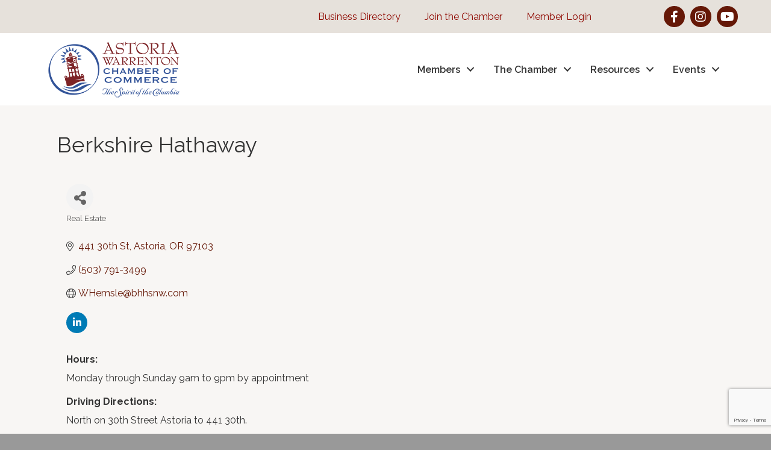

--- FILE ---
content_type: text/html; charset=utf-8
request_url: https://www.google.com/recaptcha/enterprise/anchor?ar=1&k=6LfI_T8rAAAAAMkWHrLP_GfSf3tLy9tKa839wcWa&co=aHR0cHM6Ly9tZW1iZXJzLm9sZG9yZWdvbi5jb206NDQz&hl=en&v=N67nZn4AqZkNcbeMu4prBgzg&size=invisible&anchor-ms=20000&execute-ms=30000&cb=aqy3bf7g588f
body_size: 48679
content:
<!DOCTYPE HTML><html dir="ltr" lang="en"><head><meta http-equiv="Content-Type" content="text/html; charset=UTF-8">
<meta http-equiv="X-UA-Compatible" content="IE=edge">
<title>reCAPTCHA</title>
<style type="text/css">
/* cyrillic-ext */
@font-face {
  font-family: 'Roboto';
  font-style: normal;
  font-weight: 400;
  font-stretch: 100%;
  src: url(//fonts.gstatic.com/s/roboto/v48/KFO7CnqEu92Fr1ME7kSn66aGLdTylUAMa3GUBHMdazTgWw.woff2) format('woff2');
  unicode-range: U+0460-052F, U+1C80-1C8A, U+20B4, U+2DE0-2DFF, U+A640-A69F, U+FE2E-FE2F;
}
/* cyrillic */
@font-face {
  font-family: 'Roboto';
  font-style: normal;
  font-weight: 400;
  font-stretch: 100%;
  src: url(//fonts.gstatic.com/s/roboto/v48/KFO7CnqEu92Fr1ME7kSn66aGLdTylUAMa3iUBHMdazTgWw.woff2) format('woff2');
  unicode-range: U+0301, U+0400-045F, U+0490-0491, U+04B0-04B1, U+2116;
}
/* greek-ext */
@font-face {
  font-family: 'Roboto';
  font-style: normal;
  font-weight: 400;
  font-stretch: 100%;
  src: url(//fonts.gstatic.com/s/roboto/v48/KFO7CnqEu92Fr1ME7kSn66aGLdTylUAMa3CUBHMdazTgWw.woff2) format('woff2');
  unicode-range: U+1F00-1FFF;
}
/* greek */
@font-face {
  font-family: 'Roboto';
  font-style: normal;
  font-weight: 400;
  font-stretch: 100%;
  src: url(//fonts.gstatic.com/s/roboto/v48/KFO7CnqEu92Fr1ME7kSn66aGLdTylUAMa3-UBHMdazTgWw.woff2) format('woff2');
  unicode-range: U+0370-0377, U+037A-037F, U+0384-038A, U+038C, U+038E-03A1, U+03A3-03FF;
}
/* math */
@font-face {
  font-family: 'Roboto';
  font-style: normal;
  font-weight: 400;
  font-stretch: 100%;
  src: url(//fonts.gstatic.com/s/roboto/v48/KFO7CnqEu92Fr1ME7kSn66aGLdTylUAMawCUBHMdazTgWw.woff2) format('woff2');
  unicode-range: U+0302-0303, U+0305, U+0307-0308, U+0310, U+0312, U+0315, U+031A, U+0326-0327, U+032C, U+032F-0330, U+0332-0333, U+0338, U+033A, U+0346, U+034D, U+0391-03A1, U+03A3-03A9, U+03B1-03C9, U+03D1, U+03D5-03D6, U+03F0-03F1, U+03F4-03F5, U+2016-2017, U+2034-2038, U+203C, U+2040, U+2043, U+2047, U+2050, U+2057, U+205F, U+2070-2071, U+2074-208E, U+2090-209C, U+20D0-20DC, U+20E1, U+20E5-20EF, U+2100-2112, U+2114-2115, U+2117-2121, U+2123-214F, U+2190, U+2192, U+2194-21AE, U+21B0-21E5, U+21F1-21F2, U+21F4-2211, U+2213-2214, U+2216-22FF, U+2308-230B, U+2310, U+2319, U+231C-2321, U+2336-237A, U+237C, U+2395, U+239B-23B7, U+23D0, U+23DC-23E1, U+2474-2475, U+25AF, U+25B3, U+25B7, U+25BD, U+25C1, U+25CA, U+25CC, U+25FB, U+266D-266F, U+27C0-27FF, U+2900-2AFF, U+2B0E-2B11, U+2B30-2B4C, U+2BFE, U+3030, U+FF5B, U+FF5D, U+1D400-1D7FF, U+1EE00-1EEFF;
}
/* symbols */
@font-face {
  font-family: 'Roboto';
  font-style: normal;
  font-weight: 400;
  font-stretch: 100%;
  src: url(//fonts.gstatic.com/s/roboto/v48/KFO7CnqEu92Fr1ME7kSn66aGLdTylUAMaxKUBHMdazTgWw.woff2) format('woff2');
  unicode-range: U+0001-000C, U+000E-001F, U+007F-009F, U+20DD-20E0, U+20E2-20E4, U+2150-218F, U+2190, U+2192, U+2194-2199, U+21AF, U+21E6-21F0, U+21F3, U+2218-2219, U+2299, U+22C4-22C6, U+2300-243F, U+2440-244A, U+2460-24FF, U+25A0-27BF, U+2800-28FF, U+2921-2922, U+2981, U+29BF, U+29EB, U+2B00-2BFF, U+4DC0-4DFF, U+FFF9-FFFB, U+10140-1018E, U+10190-1019C, U+101A0, U+101D0-101FD, U+102E0-102FB, U+10E60-10E7E, U+1D2C0-1D2D3, U+1D2E0-1D37F, U+1F000-1F0FF, U+1F100-1F1AD, U+1F1E6-1F1FF, U+1F30D-1F30F, U+1F315, U+1F31C, U+1F31E, U+1F320-1F32C, U+1F336, U+1F378, U+1F37D, U+1F382, U+1F393-1F39F, U+1F3A7-1F3A8, U+1F3AC-1F3AF, U+1F3C2, U+1F3C4-1F3C6, U+1F3CA-1F3CE, U+1F3D4-1F3E0, U+1F3ED, U+1F3F1-1F3F3, U+1F3F5-1F3F7, U+1F408, U+1F415, U+1F41F, U+1F426, U+1F43F, U+1F441-1F442, U+1F444, U+1F446-1F449, U+1F44C-1F44E, U+1F453, U+1F46A, U+1F47D, U+1F4A3, U+1F4B0, U+1F4B3, U+1F4B9, U+1F4BB, U+1F4BF, U+1F4C8-1F4CB, U+1F4D6, U+1F4DA, U+1F4DF, U+1F4E3-1F4E6, U+1F4EA-1F4ED, U+1F4F7, U+1F4F9-1F4FB, U+1F4FD-1F4FE, U+1F503, U+1F507-1F50B, U+1F50D, U+1F512-1F513, U+1F53E-1F54A, U+1F54F-1F5FA, U+1F610, U+1F650-1F67F, U+1F687, U+1F68D, U+1F691, U+1F694, U+1F698, U+1F6AD, U+1F6B2, U+1F6B9-1F6BA, U+1F6BC, U+1F6C6-1F6CF, U+1F6D3-1F6D7, U+1F6E0-1F6EA, U+1F6F0-1F6F3, U+1F6F7-1F6FC, U+1F700-1F7FF, U+1F800-1F80B, U+1F810-1F847, U+1F850-1F859, U+1F860-1F887, U+1F890-1F8AD, U+1F8B0-1F8BB, U+1F8C0-1F8C1, U+1F900-1F90B, U+1F93B, U+1F946, U+1F984, U+1F996, U+1F9E9, U+1FA00-1FA6F, U+1FA70-1FA7C, U+1FA80-1FA89, U+1FA8F-1FAC6, U+1FACE-1FADC, U+1FADF-1FAE9, U+1FAF0-1FAF8, U+1FB00-1FBFF;
}
/* vietnamese */
@font-face {
  font-family: 'Roboto';
  font-style: normal;
  font-weight: 400;
  font-stretch: 100%;
  src: url(//fonts.gstatic.com/s/roboto/v48/KFO7CnqEu92Fr1ME7kSn66aGLdTylUAMa3OUBHMdazTgWw.woff2) format('woff2');
  unicode-range: U+0102-0103, U+0110-0111, U+0128-0129, U+0168-0169, U+01A0-01A1, U+01AF-01B0, U+0300-0301, U+0303-0304, U+0308-0309, U+0323, U+0329, U+1EA0-1EF9, U+20AB;
}
/* latin-ext */
@font-face {
  font-family: 'Roboto';
  font-style: normal;
  font-weight: 400;
  font-stretch: 100%;
  src: url(//fonts.gstatic.com/s/roboto/v48/KFO7CnqEu92Fr1ME7kSn66aGLdTylUAMa3KUBHMdazTgWw.woff2) format('woff2');
  unicode-range: U+0100-02BA, U+02BD-02C5, U+02C7-02CC, U+02CE-02D7, U+02DD-02FF, U+0304, U+0308, U+0329, U+1D00-1DBF, U+1E00-1E9F, U+1EF2-1EFF, U+2020, U+20A0-20AB, U+20AD-20C0, U+2113, U+2C60-2C7F, U+A720-A7FF;
}
/* latin */
@font-face {
  font-family: 'Roboto';
  font-style: normal;
  font-weight: 400;
  font-stretch: 100%;
  src: url(//fonts.gstatic.com/s/roboto/v48/KFO7CnqEu92Fr1ME7kSn66aGLdTylUAMa3yUBHMdazQ.woff2) format('woff2');
  unicode-range: U+0000-00FF, U+0131, U+0152-0153, U+02BB-02BC, U+02C6, U+02DA, U+02DC, U+0304, U+0308, U+0329, U+2000-206F, U+20AC, U+2122, U+2191, U+2193, U+2212, U+2215, U+FEFF, U+FFFD;
}
/* cyrillic-ext */
@font-face {
  font-family: 'Roboto';
  font-style: normal;
  font-weight: 500;
  font-stretch: 100%;
  src: url(//fonts.gstatic.com/s/roboto/v48/KFO7CnqEu92Fr1ME7kSn66aGLdTylUAMa3GUBHMdazTgWw.woff2) format('woff2');
  unicode-range: U+0460-052F, U+1C80-1C8A, U+20B4, U+2DE0-2DFF, U+A640-A69F, U+FE2E-FE2F;
}
/* cyrillic */
@font-face {
  font-family: 'Roboto';
  font-style: normal;
  font-weight: 500;
  font-stretch: 100%;
  src: url(//fonts.gstatic.com/s/roboto/v48/KFO7CnqEu92Fr1ME7kSn66aGLdTylUAMa3iUBHMdazTgWw.woff2) format('woff2');
  unicode-range: U+0301, U+0400-045F, U+0490-0491, U+04B0-04B1, U+2116;
}
/* greek-ext */
@font-face {
  font-family: 'Roboto';
  font-style: normal;
  font-weight: 500;
  font-stretch: 100%;
  src: url(//fonts.gstatic.com/s/roboto/v48/KFO7CnqEu92Fr1ME7kSn66aGLdTylUAMa3CUBHMdazTgWw.woff2) format('woff2');
  unicode-range: U+1F00-1FFF;
}
/* greek */
@font-face {
  font-family: 'Roboto';
  font-style: normal;
  font-weight: 500;
  font-stretch: 100%;
  src: url(//fonts.gstatic.com/s/roboto/v48/KFO7CnqEu92Fr1ME7kSn66aGLdTylUAMa3-UBHMdazTgWw.woff2) format('woff2');
  unicode-range: U+0370-0377, U+037A-037F, U+0384-038A, U+038C, U+038E-03A1, U+03A3-03FF;
}
/* math */
@font-face {
  font-family: 'Roboto';
  font-style: normal;
  font-weight: 500;
  font-stretch: 100%;
  src: url(//fonts.gstatic.com/s/roboto/v48/KFO7CnqEu92Fr1ME7kSn66aGLdTylUAMawCUBHMdazTgWw.woff2) format('woff2');
  unicode-range: U+0302-0303, U+0305, U+0307-0308, U+0310, U+0312, U+0315, U+031A, U+0326-0327, U+032C, U+032F-0330, U+0332-0333, U+0338, U+033A, U+0346, U+034D, U+0391-03A1, U+03A3-03A9, U+03B1-03C9, U+03D1, U+03D5-03D6, U+03F0-03F1, U+03F4-03F5, U+2016-2017, U+2034-2038, U+203C, U+2040, U+2043, U+2047, U+2050, U+2057, U+205F, U+2070-2071, U+2074-208E, U+2090-209C, U+20D0-20DC, U+20E1, U+20E5-20EF, U+2100-2112, U+2114-2115, U+2117-2121, U+2123-214F, U+2190, U+2192, U+2194-21AE, U+21B0-21E5, U+21F1-21F2, U+21F4-2211, U+2213-2214, U+2216-22FF, U+2308-230B, U+2310, U+2319, U+231C-2321, U+2336-237A, U+237C, U+2395, U+239B-23B7, U+23D0, U+23DC-23E1, U+2474-2475, U+25AF, U+25B3, U+25B7, U+25BD, U+25C1, U+25CA, U+25CC, U+25FB, U+266D-266F, U+27C0-27FF, U+2900-2AFF, U+2B0E-2B11, U+2B30-2B4C, U+2BFE, U+3030, U+FF5B, U+FF5D, U+1D400-1D7FF, U+1EE00-1EEFF;
}
/* symbols */
@font-face {
  font-family: 'Roboto';
  font-style: normal;
  font-weight: 500;
  font-stretch: 100%;
  src: url(//fonts.gstatic.com/s/roboto/v48/KFO7CnqEu92Fr1ME7kSn66aGLdTylUAMaxKUBHMdazTgWw.woff2) format('woff2');
  unicode-range: U+0001-000C, U+000E-001F, U+007F-009F, U+20DD-20E0, U+20E2-20E4, U+2150-218F, U+2190, U+2192, U+2194-2199, U+21AF, U+21E6-21F0, U+21F3, U+2218-2219, U+2299, U+22C4-22C6, U+2300-243F, U+2440-244A, U+2460-24FF, U+25A0-27BF, U+2800-28FF, U+2921-2922, U+2981, U+29BF, U+29EB, U+2B00-2BFF, U+4DC0-4DFF, U+FFF9-FFFB, U+10140-1018E, U+10190-1019C, U+101A0, U+101D0-101FD, U+102E0-102FB, U+10E60-10E7E, U+1D2C0-1D2D3, U+1D2E0-1D37F, U+1F000-1F0FF, U+1F100-1F1AD, U+1F1E6-1F1FF, U+1F30D-1F30F, U+1F315, U+1F31C, U+1F31E, U+1F320-1F32C, U+1F336, U+1F378, U+1F37D, U+1F382, U+1F393-1F39F, U+1F3A7-1F3A8, U+1F3AC-1F3AF, U+1F3C2, U+1F3C4-1F3C6, U+1F3CA-1F3CE, U+1F3D4-1F3E0, U+1F3ED, U+1F3F1-1F3F3, U+1F3F5-1F3F7, U+1F408, U+1F415, U+1F41F, U+1F426, U+1F43F, U+1F441-1F442, U+1F444, U+1F446-1F449, U+1F44C-1F44E, U+1F453, U+1F46A, U+1F47D, U+1F4A3, U+1F4B0, U+1F4B3, U+1F4B9, U+1F4BB, U+1F4BF, U+1F4C8-1F4CB, U+1F4D6, U+1F4DA, U+1F4DF, U+1F4E3-1F4E6, U+1F4EA-1F4ED, U+1F4F7, U+1F4F9-1F4FB, U+1F4FD-1F4FE, U+1F503, U+1F507-1F50B, U+1F50D, U+1F512-1F513, U+1F53E-1F54A, U+1F54F-1F5FA, U+1F610, U+1F650-1F67F, U+1F687, U+1F68D, U+1F691, U+1F694, U+1F698, U+1F6AD, U+1F6B2, U+1F6B9-1F6BA, U+1F6BC, U+1F6C6-1F6CF, U+1F6D3-1F6D7, U+1F6E0-1F6EA, U+1F6F0-1F6F3, U+1F6F7-1F6FC, U+1F700-1F7FF, U+1F800-1F80B, U+1F810-1F847, U+1F850-1F859, U+1F860-1F887, U+1F890-1F8AD, U+1F8B0-1F8BB, U+1F8C0-1F8C1, U+1F900-1F90B, U+1F93B, U+1F946, U+1F984, U+1F996, U+1F9E9, U+1FA00-1FA6F, U+1FA70-1FA7C, U+1FA80-1FA89, U+1FA8F-1FAC6, U+1FACE-1FADC, U+1FADF-1FAE9, U+1FAF0-1FAF8, U+1FB00-1FBFF;
}
/* vietnamese */
@font-face {
  font-family: 'Roboto';
  font-style: normal;
  font-weight: 500;
  font-stretch: 100%;
  src: url(//fonts.gstatic.com/s/roboto/v48/KFO7CnqEu92Fr1ME7kSn66aGLdTylUAMa3OUBHMdazTgWw.woff2) format('woff2');
  unicode-range: U+0102-0103, U+0110-0111, U+0128-0129, U+0168-0169, U+01A0-01A1, U+01AF-01B0, U+0300-0301, U+0303-0304, U+0308-0309, U+0323, U+0329, U+1EA0-1EF9, U+20AB;
}
/* latin-ext */
@font-face {
  font-family: 'Roboto';
  font-style: normal;
  font-weight: 500;
  font-stretch: 100%;
  src: url(//fonts.gstatic.com/s/roboto/v48/KFO7CnqEu92Fr1ME7kSn66aGLdTylUAMa3KUBHMdazTgWw.woff2) format('woff2');
  unicode-range: U+0100-02BA, U+02BD-02C5, U+02C7-02CC, U+02CE-02D7, U+02DD-02FF, U+0304, U+0308, U+0329, U+1D00-1DBF, U+1E00-1E9F, U+1EF2-1EFF, U+2020, U+20A0-20AB, U+20AD-20C0, U+2113, U+2C60-2C7F, U+A720-A7FF;
}
/* latin */
@font-face {
  font-family: 'Roboto';
  font-style: normal;
  font-weight: 500;
  font-stretch: 100%;
  src: url(//fonts.gstatic.com/s/roboto/v48/KFO7CnqEu92Fr1ME7kSn66aGLdTylUAMa3yUBHMdazQ.woff2) format('woff2');
  unicode-range: U+0000-00FF, U+0131, U+0152-0153, U+02BB-02BC, U+02C6, U+02DA, U+02DC, U+0304, U+0308, U+0329, U+2000-206F, U+20AC, U+2122, U+2191, U+2193, U+2212, U+2215, U+FEFF, U+FFFD;
}
/* cyrillic-ext */
@font-face {
  font-family: 'Roboto';
  font-style: normal;
  font-weight: 900;
  font-stretch: 100%;
  src: url(//fonts.gstatic.com/s/roboto/v48/KFO7CnqEu92Fr1ME7kSn66aGLdTylUAMa3GUBHMdazTgWw.woff2) format('woff2');
  unicode-range: U+0460-052F, U+1C80-1C8A, U+20B4, U+2DE0-2DFF, U+A640-A69F, U+FE2E-FE2F;
}
/* cyrillic */
@font-face {
  font-family: 'Roboto';
  font-style: normal;
  font-weight: 900;
  font-stretch: 100%;
  src: url(//fonts.gstatic.com/s/roboto/v48/KFO7CnqEu92Fr1ME7kSn66aGLdTylUAMa3iUBHMdazTgWw.woff2) format('woff2');
  unicode-range: U+0301, U+0400-045F, U+0490-0491, U+04B0-04B1, U+2116;
}
/* greek-ext */
@font-face {
  font-family: 'Roboto';
  font-style: normal;
  font-weight: 900;
  font-stretch: 100%;
  src: url(//fonts.gstatic.com/s/roboto/v48/KFO7CnqEu92Fr1ME7kSn66aGLdTylUAMa3CUBHMdazTgWw.woff2) format('woff2');
  unicode-range: U+1F00-1FFF;
}
/* greek */
@font-face {
  font-family: 'Roboto';
  font-style: normal;
  font-weight: 900;
  font-stretch: 100%;
  src: url(//fonts.gstatic.com/s/roboto/v48/KFO7CnqEu92Fr1ME7kSn66aGLdTylUAMa3-UBHMdazTgWw.woff2) format('woff2');
  unicode-range: U+0370-0377, U+037A-037F, U+0384-038A, U+038C, U+038E-03A1, U+03A3-03FF;
}
/* math */
@font-face {
  font-family: 'Roboto';
  font-style: normal;
  font-weight: 900;
  font-stretch: 100%;
  src: url(//fonts.gstatic.com/s/roboto/v48/KFO7CnqEu92Fr1ME7kSn66aGLdTylUAMawCUBHMdazTgWw.woff2) format('woff2');
  unicode-range: U+0302-0303, U+0305, U+0307-0308, U+0310, U+0312, U+0315, U+031A, U+0326-0327, U+032C, U+032F-0330, U+0332-0333, U+0338, U+033A, U+0346, U+034D, U+0391-03A1, U+03A3-03A9, U+03B1-03C9, U+03D1, U+03D5-03D6, U+03F0-03F1, U+03F4-03F5, U+2016-2017, U+2034-2038, U+203C, U+2040, U+2043, U+2047, U+2050, U+2057, U+205F, U+2070-2071, U+2074-208E, U+2090-209C, U+20D0-20DC, U+20E1, U+20E5-20EF, U+2100-2112, U+2114-2115, U+2117-2121, U+2123-214F, U+2190, U+2192, U+2194-21AE, U+21B0-21E5, U+21F1-21F2, U+21F4-2211, U+2213-2214, U+2216-22FF, U+2308-230B, U+2310, U+2319, U+231C-2321, U+2336-237A, U+237C, U+2395, U+239B-23B7, U+23D0, U+23DC-23E1, U+2474-2475, U+25AF, U+25B3, U+25B7, U+25BD, U+25C1, U+25CA, U+25CC, U+25FB, U+266D-266F, U+27C0-27FF, U+2900-2AFF, U+2B0E-2B11, U+2B30-2B4C, U+2BFE, U+3030, U+FF5B, U+FF5D, U+1D400-1D7FF, U+1EE00-1EEFF;
}
/* symbols */
@font-face {
  font-family: 'Roboto';
  font-style: normal;
  font-weight: 900;
  font-stretch: 100%;
  src: url(//fonts.gstatic.com/s/roboto/v48/KFO7CnqEu92Fr1ME7kSn66aGLdTylUAMaxKUBHMdazTgWw.woff2) format('woff2');
  unicode-range: U+0001-000C, U+000E-001F, U+007F-009F, U+20DD-20E0, U+20E2-20E4, U+2150-218F, U+2190, U+2192, U+2194-2199, U+21AF, U+21E6-21F0, U+21F3, U+2218-2219, U+2299, U+22C4-22C6, U+2300-243F, U+2440-244A, U+2460-24FF, U+25A0-27BF, U+2800-28FF, U+2921-2922, U+2981, U+29BF, U+29EB, U+2B00-2BFF, U+4DC0-4DFF, U+FFF9-FFFB, U+10140-1018E, U+10190-1019C, U+101A0, U+101D0-101FD, U+102E0-102FB, U+10E60-10E7E, U+1D2C0-1D2D3, U+1D2E0-1D37F, U+1F000-1F0FF, U+1F100-1F1AD, U+1F1E6-1F1FF, U+1F30D-1F30F, U+1F315, U+1F31C, U+1F31E, U+1F320-1F32C, U+1F336, U+1F378, U+1F37D, U+1F382, U+1F393-1F39F, U+1F3A7-1F3A8, U+1F3AC-1F3AF, U+1F3C2, U+1F3C4-1F3C6, U+1F3CA-1F3CE, U+1F3D4-1F3E0, U+1F3ED, U+1F3F1-1F3F3, U+1F3F5-1F3F7, U+1F408, U+1F415, U+1F41F, U+1F426, U+1F43F, U+1F441-1F442, U+1F444, U+1F446-1F449, U+1F44C-1F44E, U+1F453, U+1F46A, U+1F47D, U+1F4A3, U+1F4B0, U+1F4B3, U+1F4B9, U+1F4BB, U+1F4BF, U+1F4C8-1F4CB, U+1F4D6, U+1F4DA, U+1F4DF, U+1F4E3-1F4E6, U+1F4EA-1F4ED, U+1F4F7, U+1F4F9-1F4FB, U+1F4FD-1F4FE, U+1F503, U+1F507-1F50B, U+1F50D, U+1F512-1F513, U+1F53E-1F54A, U+1F54F-1F5FA, U+1F610, U+1F650-1F67F, U+1F687, U+1F68D, U+1F691, U+1F694, U+1F698, U+1F6AD, U+1F6B2, U+1F6B9-1F6BA, U+1F6BC, U+1F6C6-1F6CF, U+1F6D3-1F6D7, U+1F6E0-1F6EA, U+1F6F0-1F6F3, U+1F6F7-1F6FC, U+1F700-1F7FF, U+1F800-1F80B, U+1F810-1F847, U+1F850-1F859, U+1F860-1F887, U+1F890-1F8AD, U+1F8B0-1F8BB, U+1F8C0-1F8C1, U+1F900-1F90B, U+1F93B, U+1F946, U+1F984, U+1F996, U+1F9E9, U+1FA00-1FA6F, U+1FA70-1FA7C, U+1FA80-1FA89, U+1FA8F-1FAC6, U+1FACE-1FADC, U+1FADF-1FAE9, U+1FAF0-1FAF8, U+1FB00-1FBFF;
}
/* vietnamese */
@font-face {
  font-family: 'Roboto';
  font-style: normal;
  font-weight: 900;
  font-stretch: 100%;
  src: url(//fonts.gstatic.com/s/roboto/v48/KFO7CnqEu92Fr1ME7kSn66aGLdTylUAMa3OUBHMdazTgWw.woff2) format('woff2');
  unicode-range: U+0102-0103, U+0110-0111, U+0128-0129, U+0168-0169, U+01A0-01A1, U+01AF-01B0, U+0300-0301, U+0303-0304, U+0308-0309, U+0323, U+0329, U+1EA0-1EF9, U+20AB;
}
/* latin-ext */
@font-face {
  font-family: 'Roboto';
  font-style: normal;
  font-weight: 900;
  font-stretch: 100%;
  src: url(//fonts.gstatic.com/s/roboto/v48/KFO7CnqEu92Fr1ME7kSn66aGLdTylUAMa3KUBHMdazTgWw.woff2) format('woff2');
  unicode-range: U+0100-02BA, U+02BD-02C5, U+02C7-02CC, U+02CE-02D7, U+02DD-02FF, U+0304, U+0308, U+0329, U+1D00-1DBF, U+1E00-1E9F, U+1EF2-1EFF, U+2020, U+20A0-20AB, U+20AD-20C0, U+2113, U+2C60-2C7F, U+A720-A7FF;
}
/* latin */
@font-face {
  font-family: 'Roboto';
  font-style: normal;
  font-weight: 900;
  font-stretch: 100%;
  src: url(//fonts.gstatic.com/s/roboto/v48/KFO7CnqEu92Fr1ME7kSn66aGLdTylUAMa3yUBHMdazQ.woff2) format('woff2');
  unicode-range: U+0000-00FF, U+0131, U+0152-0153, U+02BB-02BC, U+02C6, U+02DA, U+02DC, U+0304, U+0308, U+0329, U+2000-206F, U+20AC, U+2122, U+2191, U+2193, U+2212, U+2215, U+FEFF, U+FFFD;
}

</style>
<link rel="stylesheet" type="text/css" href="https://www.gstatic.com/recaptcha/releases/N67nZn4AqZkNcbeMu4prBgzg/styles__ltr.css">
<script nonce="i4OOvozM-gvrDmpuqdfElg" type="text/javascript">window['__recaptcha_api'] = 'https://www.google.com/recaptcha/enterprise/';</script>
<script type="text/javascript" src="https://www.gstatic.com/recaptcha/releases/N67nZn4AqZkNcbeMu4prBgzg/recaptcha__en.js" nonce="i4OOvozM-gvrDmpuqdfElg">
      
    </script></head>
<body><div id="rc-anchor-alert" class="rc-anchor-alert"></div>
<input type="hidden" id="recaptcha-token" value="[base64]">
<script type="text/javascript" nonce="i4OOvozM-gvrDmpuqdfElg">
      recaptcha.anchor.Main.init("[\x22ainput\x22,[\x22bgdata\x22,\x22\x22,\[base64]/[base64]/[base64]/ZyhXLGgpOnEoW04sMjEsbF0sVywwKSxoKSxmYWxzZSxmYWxzZSl9Y2F0Y2goayl7RygzNTgsVyk/[base64]/[base64]/[base64]/[base64]/[base64]/[base64]/[base64]/bmV3IEJbT10oRFswXSk6dz09Mj9uZXcgQltPXShEWzBdLERbMV0pOnc9PTM/bmV3IEJbT10oRFswXSxEWzFdLERbMl0pOnc9PTQ/[base64]/[base64]/[base64]/[base64]/[base64]\\u003d\x22,\[base64]\\u003d\x22,\x22wpXChMKaSzLDgsOBw4cLw67DnsKaw4hWS0LDmsK1IwHClsKOwq50TSxPw7N0PsOnw5DCpsOSH1QDwq4RdsOEwq1tCQNqw6ZpT3fDssKpQjXDhmMRY8OLwrrClsOHw53DqMOHw6Nsw5nDrcKmwoxCw7TDv8Ozwo7Cm8OVRhg2w6zCkMOxw6zDlzwfCT1ww5/DjsOEBH/Dj0XDoMO4bnnCvcOTacKiwrvDt8O2w6vCgsKZwrN9w5Mtwop0w5zDtlzCl3DDon/Do8KJw5PDqy5lwqZMU8KjKsKsMcOqwpPCoMKdacKwwqN1K35FJ8KjP8Oow4gbwrZ8R8KlwrAIcjVSw7dfRsKkwo8Kw4XDpXBhfBPDncOVwrHCs8OwLy7CisOUwoUrwrEWw7RAN8OcR3dSGMOqdcKgJ8OKMxrCgFEhw4PDoVoRw4BiwrYaw7DCmEo4PcObwqDDkFgww4/CnEzCm8K8CH3Dp8OJKUhEbUcBO8KfwqfDpUXCjcO2w53Dg2/DmcOicAfDhwBEwrN/w75YwrjCjsKcwr4gBMKFYQfCgj/CngbChhDDvmcrw4/Ds8KYJCIdw70ZbMOJwrQ0c8O8b3h3cMOaM8OVecOwwoDCjG/Cqkg+BsOeJRjCrsKAwobDr1BmwqptKcOSI8OPw5jDqwB8w7TDmG5Ww6XCqMKiwqDDncOEwq3CjXHDijZXw7PCkxHCs8K2OFgRw6nDvsKLLl7CjcKZw5USGVrDrnHClMKhwqLCpQE/wqPCkDbCusOhw5wKwoAXw5LDkA0OEsKPw6jDn10JC8OPVsKvOR7DuMKGVjzCr8KNw7M7wrkOIxHCu8OLwrMvbcOhwr4vWcONVcOgC8OSPSZXw4EFwpFPw5vDl2vDhgHCosOPwq7ChcKhOsK6w7/CphnDscOGQcOXcWUrGwQwJMKRwrrCkhwJw7PChknCoAHCght/wrPDr8KCw6dVMmstw4PCrkHDnMKrDFw+w6ZEf8KRw5kmwrJxw5PDvlHDgH1cw4UzwoIpw5XDj8OHwoXDl8KOw4oNKcKCw6bCsT7DisOtfUPCtUPCj8O9ETvCg8K5anLCksOtwp0UGjoWwpLDgnA7a8O9ScOSwrfChSPCmcK0ScOywp/[base64]/Clg45acKmAMOLw7LDh8KLwr/[base64]/esOJwqzDpVTCs8O7w58EcQJBwobCosKlwr8hw7TComPDuDTChEUdw5DCt8KIw4LDhMKFw4vCkS8Uw7cUZsKddzTCviXDv0E0woc2BEUaLMKYwopOJntFfGLCgD3CjMKAF8K8b2zCgm4pwpVuwrPCmWljw6IPQT/CosKDwqdMw5XDvMK5SVtAwqrDrMK5wq17DsO9wqluw7DDjMKPwq8Iw6MOw7nCl8OQcBnDlx/CsMO4QElMwqxoJnfDgcKCHMKlwo1Vw79fw4fDv8KZw48OwofCpMOaw43Di3UlbxPCm8OJwr3Dpmw9w6h3w6LDikJUwpLDolzDmsKTwrNYw63CpMKzwrUMX8KZGMOjwpXCu8KWwoUxCCISw4wFw67CoH/DlyctS2coLFnCo8KrC8K2wqFZIcKYUsKGZy5OP8OYFBsZwr5Sw5paTcK9TMOywoTConXCmyNdGcKewp3DihwOVMKmDcOOWFIWw5fDs8OxOk/DncKHw6YHchzDrcKJw5FKe8KzaibDoVBZwp1awqXDoMOgW8OJwpTCrMKNwq/CnFlUw7bCvMKdOxTDq8Ovw7dyDcKdPggyCcK6ZcOaw67Dn0EpFcOoYMOaw5LCsiPCrMOqZcO1GgvCvcK0AMKww6gncA00TcKtFcO3w7bCncKtwptQWsKAX8O/w45Sw47DicK4HmTDsj8TwqBUJFBcw7HDkA3Cj8OBTU1AwrMsLFbDm8OAwqrCrcOlworCssKHwpbDnwM+wpbCl3vClMK4wqkzZTfDssOvwrHChsKBwpNrwofDjxIAbUrDrT3Cn30RR0XDpAkhwoPCiR0iJcOJOThVcsKJwq/DmMOgw4fDpnkdasKQKMOrH8O0w5MLL8K2PcKVwo/DvX/Cg8OkwqFJwp/Chh8TJGvCocOpwqtCLnkRw5JXw6MFZ8Kzw6LCs08+w5w0HCLDtcKiw7JgwozDusKBG8KBWihZcBxQSMOIwq/[base64]/Cpm94PMKqSAnDmMOwFQLCgMKQw7fDsMKLC8KawqHDsUrClsO6w7/DiTHDolTCjcOiOsKyw6scczV6wos6DTYGw7bDh8KJw4DCl8Kiw4PDiMOAw74MecOXw4nDlMOww557ZRXDtEAzIEMzw6Yyw6Aew7LCgFbDqzg5CDbCnMO0d0fDkXDDq8KDSgDDi8Kww67CgcKEIltWAE9tZMK/wpILCD/Cv2R0w4XDmxpzw6stw4fDpcOUeMKkwpLDn8K6EyrDnsOEBMKMwp1IwrPDh8KsOGLDiU0bw53Do2YoZ8KMe09Mw5jCtcO7wo/DocKSAynCoB8edsOvB8KRN8Oow6o9WG7DgMOXwqfDp8O2w4vDjcK/wrUAEcKRwobDn8O6JDbCuMKJWsOPw4dTwqLClMKGwoR4GcOxbsK7wpojwq7CvsKIXnnDmsKfw7XDpHkjwoQfTMKawqVHZVnDuMKTIH5Pw67Cn3h+w6zDmEnCpxTDhDLCiSkwwo/CusKFwp3ClsOFwqsIacK0fsKDdcKMLWnCgMKzLChNwpDDmUBZwqJABAExZnxQw7LCkcKbwrPDhcK2wrJ2w7sPbx0fwoF6Ww7Cl8KRwpbDm8K4w4HDnj/DkXouw57CncORMcOIYQbDtFTDglfCk8K4QCUIS2nComrDrsK2w4VdSD8rw6PDgiZEV1rCrmbDqg4QTivCtcK/[base64]/w78tP8Ovw6TCiG/Ct8Kcw5/CqMKuw6nDqcOtwq3CjcO4woQOw58wwrPDlsK8JGHCq8OEczhrw78LRxYdw7jDnXDClk/[base64]/[base64]/[base64]/Dq8OOw4YuHl5eZQUwcsOAR8KvFMOcEnrCtsKjT8KDBcK4wrPDtgfClSgLREsWw5zDncOXECjCr8KGNlzCmsK7VQrDk1PChVTDgQHCoMO7w4ohw6bCi0Vpb2nCk8ODZcO/wpxNdUnCjMKZFx8/wp47YxAdDmESw7zCusOuwqpnwobCh8OhHMOZDsKCJy/Dt8KfHsOGBcONw4xwHA/Cu8OiBsO9IsKyw6hhMzNcwo/Djw9zBsOTwqDDtsKGwp52w6fCsBt8HxxuKMK6DMK2w6AcwpVSP8K0QlAvwp/CmmjCtV/[base64]/[base64]/Cu3DCssK3wqXCr1HCmsOfwr3CpSrCq8OuR8KibgfClSjClHTDp8OUJnRJwpfDq8Oaw6lZWitmwovCsVfDucKYZxTCh8OawqrCmsKrwq/CpsKLwpASwrnCgB3CmT/CjW3DscKGEDLDlMKFKsOpUsOiOwx0wpjCvV7DnwEhw6rCkMK8wrV8LsK+CyxzHsKQwocswp/[base64]/[base64]/CgToqwq3CgcKrXwTDjwouwqfDnMK3w6LCisORw4wMwqcOAXBedMOhw5vDiknCmU8fADTCv8OnI8OawqDCgcOzw7HCmMK6wpXCnzQIw5xBCcOnF8O4w7vCgT1Gwo8eEcO3B8OHwozDo8OIwqsAIcKzw5ILO8O+cwt6w4XCrcO/wpfDog87eQxBZcKTwq/DpBJ3w7sSc8OpwqJAQcKJw5XDk34ZwoMaw7QhwoMjwpDCiULCjsKnXjjClEbDucOxSlvChMKeXxvCqcK3Zmgww73CjibDl8OOXsK9azHCssOUw4TDuMOCw5/Do3RBLiR+RsOxJnF6w6ZoJ8O5w4dBBHdkwpnCnh8UPwh3w7PDmcKsM8OUw5Blw5hdw7Q5wofDvH5RJih1JzVrMFTCpsOrYCYNI3fDk2/DmDvDgsO+FWZlPWAnWcKZwqnChnJKISYew6fCksOGNsOTw5ALQMOlEBw9PVXCrsKCKTfDjxtZVsKqw5fCk8KxDMKiCsOXIS/Dh8O0wrfDmDfDmnRDacO+wq7DncO0wqNBw6Q7wobCmRTDuB5LKMO0w5jCq8KwJjBFVsKvwrtgwoDCqgjCksKjFxoZwpAiw6p7XcKtEV9WRcK5SsO9wqzDhi5Mwo8HwpDDhSBEwqc9w43CucK4VMKPw6/Ct3Fjw7QVPD4iw4nDvMK5w6TCiMKOXVbDgUTCncKdfwodGkTDpMKHCMOzVzVKNBc0CF/[base64]/IMKiA2zDksK2dTAgTnMiR8OiFXgnw44WBsKFw5p+wo/Cvno7w67CqMOVw5TCt8KSM8OdKxR4Z0kjdyXDjsOZF30SNMKDfnzClMKywqbCtVk1w5jCh8OEGC4fw647M8KVc8KYQSnDhMKnwq4oJETDicOSEcKTw5I+wpnDrDnCowHDtBlVw5k/wpTDiMK2wrAlMmvDtMOawovCvDxTw6rDqcKzU8KBw77Dih/DkMO6wrbCi8Khwr7Do8OGwqjDhXnDicOqw69CTRBuwr7CscOkw7zDtzhlIA3ClSFxcsK/[base64]/Dr8O+W35oG8OTCycQwpt/H3RPKMOJQcKWIwzCsWPCvCF/wqvCtkDDoznCmUtew7xVSBMWEMK/T8OwMjBYOT5dBsOGwoXDpjHDpsOlw6XDuVDCicKfwrkyA3jCgcO+JMK3c2RTw4tjwoXCuMK+wo7CoMKSw6ZLXsOkw7hkM8OAGl8hSjbCqGnCpD7DrMKJwoLClsK8woPCoR5bPsORfA7Ds8KKwoJzJULDlFXDhXHDk8K4wqjDmsOYw55iZUnCkz3Cjxt+KsKJwp7DtW/[base64]/Ct0nCo8Ogw7VXw4QlwqfDuGvDqMK9wot6wqhKwqVCwqcoQivCncK6wrIaBMKnHMOlwoRbASZ3L0YuAcKFw7Yrw4XDn3dKwrnDmWQCcsKkOMOzc8KAZsKFw61LMsOZw44HwqfDgydAw6oGLsKwwpYUDSZEwo4QAk3DiEN2wpBxK8O/w6jCgMKAAnd2wqdHPRHCiznDksKMw7ckwqYPw5XDg1bCsMOrwprDg8OVTAcnw5jCnkrDu8OIey3Ch8O7I8K2wqPCph/CisOXJ8KsPW3DsmxOw6nDksORT8OewobCr8Oqw7/DlwoRw5zCpwkXwqd+w7dMwobCgcOwNSDDjXR5TwciShpJGMOzwrF2BsOGwrBOwrPDssOFNsOJwrAhKzdaw5VdYz91w6oKMcOKLQ8dwrvDs8KFw6gpWsOiOMOlw7vCmsOew7R/[base64]/UGPDpMKaVTwRwoRfwqkOwrvCl3PDmcOOw5E+WsOtC8O3a8K+GsORScOlfsO/L8KZwqVawqI1woJawq5qWMKZUUDCtsKQRCojXz0SHcOqXcOzQsOywoF0HWTDpUvDqX/[base64]/ClcK1JlnClmdiw7U2w6DDnF7DjllRw7Ndw7x4w58qwpzDgxQ8O8OyBMKowrzCtMOqw6hAwqzDusOwwpTDg3oowqIaw6HDsSvCh3/Dl1DCu37Cj8Ocw7zDuMOSSVJbwrNhwovDgUzCqsKAwpLDnD10O0LDrsOAbnRHLsObayIywqHDpRnCv8KxDlPCh8OPKMOxw7zCqMOjw4XDvcKxwrfCh3Rkw7gDZcKKwpETwoliw5/CpB/Ds8KDaALClsKSbnzDksKXeEJgU8OOZ8KHwpzCksOSw7vDnR0ZL1PDjMKUwr15w4jDvUTCvcOuw77DuMO0wrQAw7nDv8OKTCLDklhjDDzDr3JVw5J6K1PDpC3ChsKxfQzDtcKGwosBCiBdHcOJKMKWw7DDlMKSwqzCnWoDSlfCuMO/JcKkwoNXY2TCjMKawqnDpkU/Qw7CuMOJRMKYwq3CkjdzwpRMwpnCpsK1dMOpw5jCqlDCjidbw7PDhk10wpfDgMKSwprCjcKtYcOYwpzChxXCkErCgExpw4DDkG3CksKVGmE6a8OWw6XDsj5IABnDmcOAEsK/[base64]/[base64]/[base64]/Dl8KMw5VYw7ovRMKIw4DCjHrDqh1lw7rChcO/NcK2wo9WI2vCnifCn8KZMcOwBsKdbF3Cl2JkCcK7w43Dp8OPwoBvwq/CiMK4fMO+BF9bFMK+OSJQRF3Cs8KBwoUhwrvDqjHCqcKDf8Kzw6ISW8Kzw4/Cj8KEGRTDlkbCjsOmbMOUw4nCsyXCviAqEMOSJcK7wq/DqSPDgsK6w5rCk8K1w59VHnzDg8OXPFklc8KBwoUTw6BiwqzCuE9AwqUnwpPCgjw3UiMoAn/CpcONccK9Yg0Mw700UsOKwoo/ScKtwrkuw6zDplE5bMKiPElwB8Oib1PCi3fCqsOcaA3Dk0AYwr9ccmobw6/[base64]/CusONKAzCs8KUcEdyZMKoHcKlK8KcwoMew7nDhC1nP8KjJcOeOcOdEcOLUxXCgGvCghbDhsORD8KJZMK3w6k8fMK2acOXwo4NwqkUIg06TsOFeTDCqMKiwpTDosKMw4bClMOrPMKkRsOdacOoOcKXw5N4woTCmnPCkD13eX3DtMKGfVrDoSwFen3Dj2E2wrI/CMKHfnXCpSA/[base64]/w5dpJsO7wozDpR7DicKnwrE+wpU6AMO/EcOFN3HDssOUwoXDnHhoSmADwp4GTsKWwqHCvcOCWkFBw6R2csOSX03Dg8KwwrprQ8OVTlvCkcKLI8KVO04VTsKRNggZAi44worDrMOuPMOVwoh/fwfCuTvCo8K3ViNAwoA6BMO1Kx7DmsKGWQVhw4vDkcKZKGFbHcKOwrEMHzJ6NsKeZWHCpkzDsGp/WGPDpychw6dOwqI7dQ8OQE7DscO/wqhsb8OnIVkYAcKLQk8fwo8wwp/DtUpRbGnDliDDrMKCJ8O1wqrCr2NmUcOCwp0Mb8KDAS3DgV06BUVZCWTCqMOiw7vDt8KbwpfDpcOBUMKbX3kQw7nCnDdYwpwrX8KTTl/CusOvwrbCq8Oew77DssO1CsK7BMOswoLCuR/CvsOcw5t/fBs1w57CmMOTU8OWOMKxL8KwwrMdHU4DHiVMV0LDjQ/DmXfCrMKGwrLCj2LDnMOTHMKQeMO9aSkEwrNPKFIEwoURwr/CjsOewrYpSFDDl8O7wpXCjm/DrsOlwrhhVcO7wolIKMODIxHCphYUwq0gFXHDnjDCvzzCnMOLB8KLN3jDjMOhwpLDoBVow4bDjMKFwoDClsOqBMK0Y3MOHsKDw70+JxfCtUPDjU/Dn8OpL38FwpAZISZPZcKKwrPChsO8MkbCvTwNfX8ZIkHChlQYGGXDsHjDkElKGAXDqMKBw73DmsOewp/Cs0A+w5XCiMKswrELG8O1ecKHw7w3w49cw6HDssOTwqp2Cl9wf8KGVjw0w4xswoBLTCVeSQ3CrzbCi8KkwrknEiIWw4rCrsKdwpkww6LClMOqwrU2fMO+WUbDgDIrcCjCni/DgcOEwqBLwpptIiRvwrbDjSpHQQpofsO1wpvDlhjCnsKTAMKeVEV4VzrDm3XCqsOSwqPDmiPDl8OsEsK+wr11w5XDisKJwq9uGcOkRsO6w5TChHZfAUDCnyjCqEnCgsKzJ8OwchkBwoUvf1PCqsKcbcOAw6gtw7ogw5wywofDv8KlwrrDv2E2F3/[base64]/H8Khw7LCtMO2MsKGw6PCmxLDrsKEcsO2HzXDu3U0w710wodRTcOxw6TClzIrw49/[base64]/[base64]/[base64]/ChwtOVcKvP8Orwrtzw4dXwqYPw6fDq345wqNyKQtGK8OhXcO4wpjDj1xIQMOmFkZUKTt3SRcow6DCv8Kpw7Bew7FSTT0XXsKkw65pw6kzwoPCvSdew7HCqEAYwqHCnAYeBBIUdQVrPT1Gw7kqdsK/WsKfCBHDvmzDgcKzw7cwZivDnGJHw6/CqsOJwrrDmcKOw5PDkcOzw69Ew5HCqjHCgcKCVsOfwqdLw7BAw4N+BMOcRkvDq09swobDtMK7bn/[base64]/CplZ1w4UZBcK4w7oNPMOPUsK6CsORPMOmw6rDpzrCscOHfG8wPHLDmsORTMKPCyUBWgRXw7UPw7VRccKYwpwdahsgNcO5acOtw5nDrgHCkcOVwp/[base64]/CkCdKM8KHRsOoScORw5EuXMOjw6LCtcKZFRnDv8Ovw5MWMsOHWEkewoZiOsKGaCAdTVIww6E6GABFUMKWf8OoSMO5wq3DlsOfw4NMw4EadMOpwohERlEdwpjDjlIYAMO/V0IJwqfCoMKjw4pew7zCg8KHfcO8w4/DhhzCjsOmNsKRw7zDil7CvgzCgcOZw68xwqXDokbCg8OQesOvGmfDqsOcNcK7McK9w4QNw7dqw7gHe1TCl0HChWzCvsKtAQVJMyDCqkkvwrQ8TjzCpMK3TiobO8Kcw7djwqTCr13DnsK/w4dNw4TDtsOTwpxHNcO5wpdxw5nDlMOwfFXCsjTDj8KxwopnV1XCisOjPgjDusOGVcKaXyZXK8Kdwo/DscK3ElPDjsOBwpQrXWXDncOrKSDCscKxSSbDmsKZwpFLwr7DilPDjBh8w7YwO8OZwo5jw7xOAsO+IEguSlkHSsOEakgdUMOEw5kVXhHDg0fDvSEFU3Y2w7HCq8Kqa8Kxw7tsPMKZwqx5cU3Dj3vCuEF4wo1Hw6fCnx7Cg8KKw4PDmSDCq1PCvR9EJMOxUMOnwpA4YX/Dp8KyFMKqwp/CjjcLw4nDlMKbVAdYwoQDecKow6NTw7DCvgbDnG/[base64]/wqDDr8OzBhEjHsO/TQHCvWPCrcOxwpZcwp8uwpQ9w77Dj8OVwpvCtlnDt0/Dk8O5c8K1OkhhRUvCnQnDhcK7DWNcQANJZUrChTdrVEwXw4fCocKoDMK1BiE5w6PDoHrDtQbCicOBw6rDlTwEdcO2wpsYVMK1a1bCn1rClMKHw7t2w67CrF/[base64]/[base64]/[base64]/DhcKvTGTCnUxYXSxWHcKFw6PDqFjCr8Otw5k6W1BLwrByDcKvNcKswoN9Yg0QMsOew7cAIkZUAyPDhQ3DkcO3M8Ojw5gmw5o7bsOTw4VoGsOXwphcOBHDsMOiRcOKw7XDpsO6woDCtCXDusO5w5lHO8O8Z8KNPi7ChGnCmMKCbBPDr8KIJsOJGWzDrcKLFQE/wo7DmMKVPsKBJHzDoDDCicKnwqjDmAM9RGgHwpUPwrt4w6jCuQXDhsKIwpbCghw2LEAiwp08VVUedW/ClcKRacOpIhBNQyDCl8KyZULCosKQKkvDqMOSesO/wpUBw6MhejnDuMKKwq7CsMOXwrrDh8Ouw7fCqcO/wqvCgcOUYsOPdBLDpDPCl8OCbcO9wqgZbS9nLwfDgh8iVmvCoiMAw5RlPg1TccKmwr3Dg8OtwpLCtmfDtGDCrFN+TsOhKcK2wotwMmbCiW1Ew65Mwq7ClCpGwoXCgnXDj1ABHBrDjh/DiSRWw64tecKJG8ORO1XDksOawpTCvMKCwqDCkMO/B8KsR8OSwoNhw43Cn8KYwpQFwoPDrMKLDnTCqxE3woDDkBXCglDCi8Kvw6I3wqvCumzCnwRCGMODw7nCgsOwJQHCjcO8w6Ehw4/Crh/DmMOffsORw7PDhcOzwpMrQcOvGMOlwqTDlDLDs8Khw73Chk7CgmtTXcK7d8KSdMOiw7QUwp7CoTIdJ8K1wpvCgnF9DcKKwrDCuMOGe8ONwp7DnsOSw6MqQXV8w4krHsKuwpnDmQMSw6jDm2HCnA3Cp8Knw40KcsKbwp9JDQxFw4fCt1w6DnAVAMOUfcO/RVfCji/CnmQFHRUWw5PCsXIPC8KlS8OrZ1bDuQtbOcKXw647XcOkwqJ6RcKwwq7CvUsFXF1HPCIlOcKjw7XDrMKebsK8wod2w4DDvzzCvwZCw5fCk3rCisKew5gcwrbDsV7CuFV5w70/[base64]/Djk9+wqMFw5XCswhAZMKzWhx+wrNxE8O0w5UXw5DCq2YlwrPDmsOXPQHDgRbDv2JPwok8FMKPwpomwrnCm8OVwpfDuwlLOMODYMOoEQPCpCHDhMOQwppFS8Ofw6kRTcKDw6lMwqYEK8KYGDjDl23CjMO/DjY5wosAOxHDhhsxwo3DjsO/R8K0UcO6I8KFw43CtMOKwp9Dw7l+QBvDh0t4T0AWw75uCMKFwo0PwqPDojQ1AMOVFQtPRMOfwqbDpAJvwp0PAXTDoQzCtw/CtHbDkMK6WsKcwrQNPTxvw55Aw5Bbw55/bn3DssOCECHDjmNeAsKbwrrCiBNVWFHCgyjCnMORwokvwoxdEjV/TsK4wptSw7Baw4JtbiQbTsOww6VBw7bChcObL8OTTXJ5csO7BR16LG7DjMORIcO6HsO3BMKbw6PCiMOQwrASw6YFw5bCkm0FV3l/wr7DsMKnwqhSw58JTXYGw6LDsEnDnsOHTmfCnsOXw4DCtHPCtVPDv8KeK8ODBsOTdMKywqNpwr5SUGTDlsOfZsOePAZzGMKoDMKqw6jCoMOCw5FrP2fCjsOtwrVva8Kyw5DDqEnDs0F1woENw5g4wrTCpVNFw6bDmHLDkcOqaXggFTshw4/[base64]/DrMK1dcKnw4LDhyMcNcOTwo1dH1sBwoLDjTTDuTZZFUHCjiTCt0tcbcKfDRsZwqo7w7Z1wqXCowbDiCLChsOaIlhmbsO9c1XDr34jOQ5twr/DrMO9CyplSMKHWsKww4Eew5HDnsOaw5xuHDQLB3ltMcOaccOua8OFDULDs1rCli/ClAZcWyobwqAjKiHDlFM3LcKLwqsAZ8Ktw5UUwpRpw5fDjsKiwr3DjiLCl03Ctmlmw4B2wp/[base64]/Dp8ORwr/DgsKOwpNKw6PCmMOufA8vwrBAwr7Cu3TDtcOiw5N3e8Oow6EvUcK3w6d2w6ULLgLDjsKMBcK0TMOcwqTDs8KOwrtqIyUDw6/[base64]/Dt04nw7UMXsKMLjbDqAJJwrt+wrJ9FB/DqhUowossYMORwpAYGsOGwrlVw7FKScKvXHE4fcKfB8KueUotw4hZQWHDgcO/JcKsw7nCjD3DuH/[base64]/Y14NGcK6HMOCGhIETcOIKcOud8KqD8O0KQ0/[base64]/[base64]/CnMOCwrfDqw7Cq8ObODPDhkLCjQXCoAfCu8ODGMOINMOgw6rCmMK7TxTClsOmw5InRGHCl8O1TsKHLcORT8Ovc0LCrzPDshvDnQIUKEoDfmYMw5sow73CqzHDrcKsbm0EanrDqcOpw40ew6YFRybCmsKuwpbDlcODwq7CthTDssKOw48jwp/Dt8KKwr1DJx/DrsKnRMKJO8KEb8K1DMK0bMKIQyFDbzjCsFjCkMOJZ2bCucKLw53CtsOLw7DClDPCsRgaw4vDmHM1WwjCo11nw53DuEbCiBgUVBbClzZ1EMOnw744OQrCi8OVBMOHwrbCqcKOwqDCtsO+woARwrFawpbCrwApGhsDIsKWwrRvw5tawokiwq/[base64]/[base64]/[base64]/CtioeMWoiw7cIw4LCvWNxLVvChT3DocKYw6bDtizCg8OSLD3CosKjHkjDrMOpw6laSMOzwqnDgX3Dv8O0b8KXPsKKw4bDlkXCicORZcOLw7LCiwJ3w5V9SsO2wq3DhkoFwpQnwo7CrETDshorw6LCiE/DvS4NHcK+FE7Cr31HZsKcSm9lNcKcF8ODewHCnljClMORXB9Tw5l+w6JEHcKQw7nCisKMS33Cl8OSw6sAw5Idwo5gQh/CqMO5wrkWwrjDri7CrBnCp8K1E8KVVj9MQTBNw5PDvQ1sw5jDs8KPwpzDnzpMGkrCvcOhHMOSwrVYUUYXEMKfHsOCXTx9UyvDn8KmXQNOwox8w6wUMcOTwonDvMK7FsOrw50pScOBwpLCqGXDsAhYOlxdFMOyw7Eww6F3YA8mw7zDoU/Cj8O5LMOifD7Ck8KgwosBw5AJScOOMizClVzCt8OxwqJTRcKCeHgMw7/[base64]/wr7DtDTDh8KeYzDDscK2JER+wo7CmsKfwqAsw4fChTzCiMKNw4RgwqTCm8KaHcKhw4kXXEgoMVPDg8O2E8KmwpfDo37DucKaw7zCmMKbwqvClnYePWPClBTDpC42LjNRwpxzV8KEDnpVw4DDuybDpE3CnsOnBsKrwrcDX8OGwpXCnk3DjREqw6/CjcKufnQrwpLCnUViScKTBG/[base64]/[base64]/CnHswwpXDmyMbw6DDiwHCssOjccK5w5gPwoJWwpkfwpVswpxfw4/CvTAeF8OedcOsJDrCmWXDkDYtTCM/[base64]/[base64]/CvsOrPTHDg8Ohw63DrMOlwrPDjzrDgcKewoDCozAYBWwqTW5rIMOwZk0fMAwhKQ7CpxbDgUB/w7DDjxIxA8O9w4MEwo/CpwfDsCrDpsK7w6hmK0gLa8OWUDvCscOTARrDjsOaw4xFwp0qFMOtw59lXcOTUShlW8OXwrfDrS1Iwq/Ch1PDjVzCrFXDqMK9wpI+w7rCjALCsAhLw4Mawq7DnMO9wpFfYHTDlsKke2Z4Ei4Qwqs1EyjCvcOyfMOCDj5Ww5FkwpVGYsKffcOVw5jDlsKRw6HDo38bU8KMAFXClH92HgsJwpFIakYzecOOG3ZBQnhPYWBWUV4xEsOzAwVGw7LDv1XDpMKiw4wNw7/[base64]/DgmHDokJZTB7DggApB8KnwpLDvMOkUW3DtEVIwpoiw7gPwrLCqQoGdnvDkMO3wqwmw6PDtMOrwoI8RXJdw5PDssO1w4/CqcKqw7s6bsKyw7rDncKFXMO9GcOgChBRJMOPw53CtgcMwpXDhF4Vw6N5w5TDix9gaMKLLsOOWcKZbMKNwoYNAcOTLBfDncOWJcKjw7MPXGnDtsKawrjDqTfDvysCXi5hRG4twpHDgnbDuQ/DrcOZBELDlSrDlk/[base64]/[base64]/wq7DjsOmWxzCsx/Co8KOJMKpw4XCnFzDk8OrCsO9B8O3RH5Uwrs4AMK+V8OSF8Kfw5TDujPDjMKsw4Y4CcOyIWTDmmJSw581ZcOmFQBrZMOJwoBfShrCiXXDknHCiz/ChXZuwo8Pw57DqkTChAAxwpYvw4DCtynCosOcUHLCqmvCv8Ohw6HDoMKaGUrDnsKHw5wywoXDvsKmw4rCtilJN24Jw69Qw4cKABfCkCIcwrfCqcOpVWkBPcKfwo7CllcMw6BER8OjwrUoZn/[base64]/CkF5vw554HG5fwpTDqDTCsGrDq8OTXS7CgMOfUGtEZmECwpkcMkUrB8KgA1EMM0ICdDI/[base64]/DgDHDsMOKbllzw4zCiSbCnVwzw4gfwqPCgMOZwrZEQ8KmBMK5csOAw7oDwqHChDUoD8KEIcKPw5TCtcK5wonDnsKQfsOww43CgMOGw47CqMKsw60EwohhEAgJO8K3w7/DpMO0AmJxPnogw7sNGhPCscO4IMO0woXChcOPw4XDucO8AcOrAxLDn8OQRsKUGCPDpcOPwrd1wo/CgcOPw5bCngPCu2nDn8KOZSfDh0XDuWdfwonChMOHw4kawpbCrMK0OcK+wofClcKqwr1SWcKow4/DpSXDgErDnxTDglnDkMO0UsK9wpTCmsKcwqjDnMOhw6vDk0XCn8KWPcOceAXCjcOHL8Kfw6AlI0UQL8OUWsKoUCgYe23DnMKZwoHCgcKrwp4iw6NdIW7DsmDDgWjDmsO9woTDh2k1wqB1CgNow6bDpAjCrSdaP1jCtTFPw5XCmifCs8K/wrDDgm7CmcKow4FDw5Y0wpxUwrrCl8OrwojCpm15A15GZidPwoLChMOlw7PCjMKcw67CjmDCjhY2MS5yLcKZeUnDi2g/w6vCn8KhBcOswplSMcKCwrXCvcK9wrw9w43Dh8Oow7PDv8KWUMKUbhjCt8KXw7DCmQXDuxDDmsK0wqbDthAKwr8Uw5BswqbDrcOJRR4AbiHDq8KuFxLCgMO2w77DoXguw5nDuFLDg8KGwpfCh0bCnglrMXMSw5TDmUXCjThnccO4w5o/Jz/CqB4Pb8OIw4/[base64]/w5DCqRzCulXCilPCsj5HwrVww4rDrhDDiAASXMKGbcKQwqRLw4ZBOirCkBBZwq9TKcKkHxFsw70mw69/wpxvw7rDrMO7w4bCrcKswp0hwoJ3w6zDpcKRdgTDqcODLcOhwplNa8K6CVkcw7gHw6PCt8Kvdjw9wrF2w77CpBZbw6dgLyplDsKiKi/ChsOOwo7Dr0bChCM2dE8BGcK6QsOiwqfDhydcZnfCr8OrH8OBREZnJV9pw63CvU0KNis+wpjCtMOJw5pVwr/DsHoEGDEBw6jDvSgpwr/DusOsw7IBw7IyECPCrsOuZcKVw6MqG8K8w6JvbinDr8OEf8OnZMObcwjChFTCigXDs0vDo8KgGMKeDsOMKHnDmyfDuijDgMOGwrPCgMK+w7kSfcK/w6phGBDDoG/CtE7CoHDDtSoacwbDj8Opw6nDjcKMwp3Cv0VRSzbCpE17FcKQw6vCrcKhwqDCjAfDnTQ4UUYqA295clnDnVLCtcOYwoXClMKEVsOQw7LDhcOxYG/[base64]/wpUbYMKYw7x6w6xVFBsIw7pII3hFw5PDqA/[base64]/DpsOww4PCgsKbKEIUXcK7SMKIwrvDl8OCYcOwJMKGwqYbC8KqfMOCA8OuPsOLcMODwofCtRNnwrVnVcKSUnZGF8KewoPDqSbCnC5vw5TCk2fCkMKbw7vDjgnCkMOlwoLCqsKYW8OFMw7Cg8ONMMK7LUF7AVMtVV7Cnz9mw5zCgCrDpHHDh8KyOsO1SxcyA2PCjMK/wo46WD/CjMOew7DDm8Khw4V8NMOqw4IVS8OkOcKBaMOew4PCr8OsKnrCqCVVE1g6wrQgcsKTUSdCYcOJwpPCl8O1wp1COsOOw7fDrjArwrHCosO4w77Du8KBw6opw6DCqgnCsAvCl8KFworDoMOnwo3CncOhwo/CkcK9G2AIGsK+w5hcwqUnSGzDk2fCv8KGwozCnMOIPMK/w4fCgsOaWHUqTC0vUsK5bsO5w5nDhT/ChR4WwpjCmMKXw5jDg3jDtUDDoBnComXCu2kLw78fw7s3w5Rfwr7DiDBDw6pMwo/Cg8KVIsKKw5EeccKyw6XDtGfChj1pSFEMH8OGfm7CgMKpw5Z9bAHCjcKCA8OsOjVQwqpcBVdBPxIfw654DUIbw4Eiw7MBQcONw7VJe8Oawp/CiVE/acKawqzCusO9VsOvJ8OUQErDn8KMwpEpwpQGwqciHsO6wo1zw5LCvMKcEsKsCEXCp8KAwpXDhMKfdcO2B8OFwoIOwp0ZExs2w4zDgMO1wrbDhizCmcOBwqFzwoPDvjfCmx9yI8OrwqDDlyZIHGzCmkRtFsKzAsK/CcKGNE/DuxFbwqjCoMO9DX7CoXdqW8OvPcKAwrITViDDrQxSwrTCsjpAwobDjRgeT8KdE8O/OFPDqMOtwqrDjx/DgDcPL8OwwpnDscOfFTrCqMK8JsO5w4wuexjDv28wwp/[base64]/wpnDtx3DpWNHwoNoJsKsJw/[base64]/DlmTCijvDuMOVEsKIJ8K/wqjCgMOYEjtowrHCncOzGjxKw4fDocO3wpvDm8O3fsKna3dTw681wowrwq7DpMORwp0sKnXCucOSw5hHZSEVwqQ/DcKFRArCiHJlSDhIw7E1SMOzWcOMw40Yw7t3MMKmZBh3wrh0wqTDgsKQezZPw67Cr8O2wq/CpsOUZgTDtFs\\u003d\x22],null,[\x22conf\x22,null,\x226LfI_T8rAAAAAMkWHrLP_GfSf3tLy9tKa839wcWa\x22,0,null,null,null,1,[21,125,63,73,95,87,41,43,42,83,102,105,109,121],[7059694,789],0,null,null,null,null,0,null,0,null,700,1,null,0,\[base64]/76lBhnEnQkZnOKMAhnM8xEZ\x22,0,1,null,null,1,null,0,0,null,null,null,0],\x22https://members.oldoregon.com:443\x22,null,[3,1,1],null,null,null,1,3600,[\x22https://www.google.com/intl/en/policies/privacy/\x22,\x22https://www.google.com/intl/en/policies/terms/\x22],\x22+eJe0yBGYNu8dkOESIeRbHlhm2TBkGWp9Qa/qoEl0V8\\u003d\x22,1,0,null,1,1769586852943,0,0,[77,207,214,92],null,[103],\x22RC-McJY9yrKB5vCDA\x22,null,null,null,null,null,\x220dAFcWeA4VU-vzSV1KbhlAK1dJMZJ-5sKWBRdU9Fl1pPHEIy5A7RncqFvFBZdFB45A8tECggTma7i7H1Wyp5ZQnpxLeiuI17oESQ\x22,1769669652894]");
    </script></body></html>

--- FILE ---
content_type: text/plain
request_url: https://www.google-analytics.com/j/collect?v=1&_v=j102&a=2050213359&t=pageview&_s=1&dl=https%3A%2F%2Fmembers.oldoregon.com%2Flist%2Fmember%2Fberkshire-hathaway-6366&ul=en-us%40posix&dt=Berkshire%20Hathaway%20%7C%20Real%20Estate&sr=1280x720&vp=1280x720&_u=IEBAAEABAAAAACAAI~&jid=1754875419&gjid=959739479&cid=504205768.1769583252&tid=UA-1577718-1&_gid=471709372.1769583252&_r=1&_slc=1&z=817132197
body_size: -452
content:
2,cG-9Y8YM6HJV1